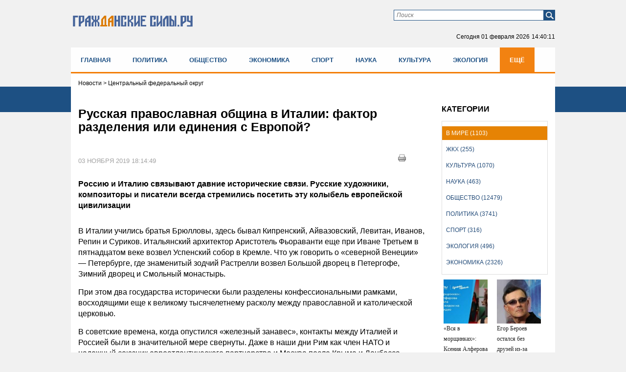

--- FILE ---
content_type: text/html; charset=UTF-8
request_url: https://gr-sily.ru/v-mire/russkaya-pravoslavnaya-obshina-v-italii-faktor-razdeleniya-ili-edineniya-s-evropoj-29027.html
body_size: 21058
content:
<!DOCTYPE HTML PUBLIC "-//W3C//DTD HTML 4.01//EN" "http://www.w3.org/TR/html4/strict.dtd">
<html xmlns="http://www.w3.org/1999/xhtml">
<head>
    <meta name="tpl" content="6">
 <link href="/theme/favicon.ico" rel="shortcut icon">
  <meta http-equiv="content-type" content="text/html; charset=utf-8" />
  <!-- !title! -->
<title>Русская православная община в Италии: фактор разделения или единения с Европой?</title><script src="/lib/min/g=js"></script>

<link rel="stylesheet" href="/lib/min/g=css" type="text/css" />
 <!-- !2! --><meta name="keywords" content="Италия, Россия, православие" />
<meta name="description" content="Россию и Италию связывают давние исторические связи. Русские художники, композиторы и писатели всегда стремились посетить эту колыбель европейской цивилизации" />

<!-- //!title! --> <!-- title -->
  <meta name='yandex-verification' content='6f22fef66b6c4611' /> <!-- ya.ru 9773ED649EB8C72E -->
  <link href="/bootsrap/css/bootstrap.css" rel="stylesheet">
  <link rel="stylesheet" href="/theme/style.css" type="text/css" media="screen, projection" />
    <script type="text/javascript" src="https://ajax.googleapis.com/ajax/libs/jquery/1/jquery.min.js"></script>
    <script type="text/javascript" src="/js/modernizr.custom.js"></script>
    <script type="text/javascript" src="https://code.jquery.com/jquery-migrate-1.0.0.js"></script>
    <script type="text/javascript" src="/theme/jquery.tinyscrollbar.min.js"></script>
    <script type="text/javascript" src="/theme/jcarousellite.js"></script>
    <script type="text/javascript" src="/js/jquery.printElement.js"></script>
    <script src="/bootsrap/js/bootstrap.min.js"></script>
<script type="text/javascript">
$(function(){
$("div#print_button").click(function(){
                $(".body_news").printElement();
                });
});
</script>

<meta name="viewport" content="width=device-width">
<script  type="text/javascript">
$(document).ready(function(){

        $('ul#nav').addClass("nav menu navbar-nav");

});
</script>



<meta property="og:image" content="https://gr-sily.ru/theme/upload/7a0f3ccf45b92a5d44ef23fb489929c4.jpg" /><meta property="og:title" content="Русская православная община в Италии: фактор разделения или единения с Европой?" /> <!-- for FB -->
<script >var __baseAdress="http://gr-sily.ru"</script></head>
<body>
<!-- poll -->
<div class="poll" style="display: none;">
    <div class="form" style="display: none;">
        <form action="" method="get">
            <div class="question"></div>
            <div class="poll_box">
                <ul>
                </ul>
                <input name="" type="button" class="submit_poll" value="Голосовать">
            </div>
            <div class="result_box"  style="display: none;">
                <ul>
                    <li>
                        <span>Всего</span>
                        <div class="result">0</div>
                    </li>
                </ul>
            </div>
        </form>
    </div>
    <div class="buttom" style="height: 200px;"><div class="arrow click"></div></div>
</div>
<script>
    var height_button = 0;

    $(document).ready(function() {

        $(window).resize(function(){
            height_button = 0;
        });

        $.post('/active/ajax.php?get_actual_interview=1',function(data){
            var answers = data.answers;
            var str_ans = '';
            switch(data.status){
                case 'error':
                    $('.poll').remove();
                    break;
                case 'interview':
                    $('.question').text(data.question);
                    for(var i in answers){
                        str_ans += '<li><input name="poll" type="radio" id="poll'+i+'" value="'+answers[i][0]+'"><label for="poll'+i+'">'+answers[i][1]+'</label></li>';
                    }
                    $('.result_box').hide();
                    $('.poll_box').show().find('ul').append(str_ans);
                    $('.submit_poll').attr('onclick','vote($(this),"'+data.id_question+'")');
                    break;
                case 'result':
                    $('.poll .form').hide("slow");
                    var result = data.result;
                    var count = 0;
                    $('.question').text(data.question);
                    for(var i in answers){
                        var res_count = 0;
                        if(result[answers[i][0]]){
                            res_count = result[answers[i][0]];
                            count = result[answers[i][0]]/result['count'];
                            count = (count*100).toFixed(0);
                        }else{
                            count = 0;
                        }
                        str_ans += '<li><span>'+answers[i][1]+'</span><div class="indicator" id="in_1"><p style="width:'+count+'%"></p></div><div class="result">'+count+'%('+res_count+')</div></li>';
                    }
                    $('.result').text(result['count']);
                    $('.poll_box').hide();
                    $('.result_box').show().find('ul').prepend(str_ans);
                    break;
            }


            $('.poll').show();
            he = $(".poll .form").height();

            if (he <= 200){var he1 = 200;}
            $(".poll .form").height(he1);
            $('.buttom').height(he1);

        },'json');


        $(".buttom").click(function(){
            $(".poll .form").toggle(0);
            $('.buttom div').toggleClass("click");
            if(height_button == 0){
                setTimeout(function () {
                    var he = $(".poll .form").height();
                    if (he <= 200){
                        var he1 = 200;
                    }

                    $('.buttom').height(he1);
                    $(".poll .form").height(he1);

                    height_button = he;
                }, 0);
            }
        });

    });

    function vote(el,id){
        var id_answer = $('input[name="poll"]:checked').val();
        var str_ans = '';
        if(id_answer){
            $.post('/active/ajax.php?vote_interview=1',{id_question:id,id_answer:id_answer},function(data){
                var answers = data.answers;
                var result = data.result;
                var count = 0;
                $('.question').text(data.question);
                for(var i in answers){
                    var res_count = 0;
                    if(result[answers[i][0]]){
                        res_count = result[answers[i][0]];
                        count = result[answers[i][0]]/result['count'];
                        count = (count*100).toFixed(0);
                    }else{
                        count = 0;
                    }
                    str_ans += '<li><span>'+answers[i][1]+'</span><div class="indicator" id="in_1"><p style="width:'+count+'%"></p></div><div class="result">'+count+'%('+res_count+')</div></li>';
                }
                $('.result').text(result['count']);
                $('.poll_box').hide();
                $('.result_box').show().find('ul').empty().append(str_ans);
            },'json');
        }else{
            alert('Ответь на вопрос')
        }
    }

    $(window).on("scroll", function() {
        if ($(window).scrollTop() > 5) $('.poll .form').hide();
    });
</script> <!-- poll -->
<div class="bg_nav new"></div>
<div id="wrapper">
  <div id="header" class="header_new">
     <div class="container">
<div class="row">
<div class="col-lg-4 col-md-4 col-sm-4 col-xs-12">
<a class="logo" href="/"><img src="/theme/гс2.svg" alt="logo"></a>
</div>

<div class="col-lg-8 col-md-8 col-sm-8 col-xs-12 pb35">
<div class="form_box">
    <div class="form_find_new">
      <form method="get" action="/archive_materials.html">
          <input name="request" type="text" id="searchtext" class="in_find" placeholder="Поиск">
          <input id="x" type="submit" value="" class="find_boot" />
      </form>
    </div>
<!--<div class="form">
  <div id="login_form_header" class="form_log">
	  <script>__baseAdress="//gr-sily.ru"</script>
      

<div id="authorization_wrapper">
    <div class="cms_auth">
        <ul id="entry_tabs">
            <li><a href="javascript:void(0);" class="active">Логин и пароль</a></li>
        </ul>
        <div id="entry_tabs_content" class="form_log">
            <script type="text/javascript">__baseAdress=""</script>
            <form class="authorization_form" method="post" action="/authorize.php">
                <div class="auth_row cms_auth_email"><label class="auth_label"></label><input class="log" name="email" type="text" value="E-mail" onfocus="if(this.value=='E-mail') this.value=''" onblur="if(this.value=='') this.value='E-mail'"></div>
                <div class="auth_row cms_auth_password"><label class="auth_label"></label><input class="pas" name="password" type="password" value="******" onfocus="if(this.value=='******') this.value=''" onblur="if(this.value=='') this.value='******'"></div>
                <div class="auth_row cms_remember_me"><label class="auth_label">Запомни меня</label><input name="remember_me" type="checkbox"></div>
                <div class="auth_row cms_submit"><input value="Войти" type="submit" class="log_boot"></div>
                <div class="auth_row cms_error_message"><label class="error_message"></label></div>
            </form>
            <div class="url_box_head">
            <a class="cms_reg_lnk" href="/registration.html">Зарегистрироваться</a>
            <a class="cms_repair_lnk_1" href="javascript:void(0);" onclick="repairWindow()">Восстановить пароль</a>
            </div>
        </div>
    </div>
</div>

  </div>
</div>--><!-- form_box -->
  <!--<a class="sitemap" href="/sitemap.html"></a>-->
  <p class="now">Сегодня <span></span><span class="time"></span></p>
  <script type="text/javascript">
   function countdown(){
       var mydate=new Date();
       var year=mydate.getYear();
       if (year < 1000) year+=1900;
       var month=mydate.getMonth();
       var day=mydate.getDate();
       var hour=mydate.getHours();
       var min=mydate.getMinutes();
       var sec=mydate.getSeconds();
       if (day<10)
          day="0"+day;
       if (hour<10)
          hour="0"+hour;
       if (min<10)
          min="0"+min;
       if (sec<10)
          sec="0"+sec;
       var montharray = new Array("января", "февраля", "марта", "апреля", "мая", "июня", "июля", "августа", "сентября", "октября", "ноября", "декабря");
       $('.now span').text(day+" "+montharray[month]+" "+year);
       $('.now .time').text(hour+":"+min+":"+sec);
       setTimeout('countdown()',1000);
   }
   countdown();
  </script>
</div>
</div>
<div class="clear"></div>


        <!--<div class="div-menu-flex">
			<ul class="menu-flex">
        		<li><a href="/index.html">Главная</a></li>
        		<li><a href="/politika/page/1">Политика</a></li>
        		<li><a href="/obshestvo/page/1">Общество</a></li>
        		<li><a href="/ekonomika/page/1">Экономика</a></li>
        		<li><a href="/sport/page/1">Спорт</a></li>
        		<li><a href="/nauka/page/1">Наука</a></li>
        		<li><a href="/kul-tura/page/1">Культура</a></li>
        		<li><a href="/ekologiya/page/1">Экология</a></li>
        		<li><a href="/zhkh/page/1">ЖКХ</a></li>
        		<li><a href="/v-mire/page/1">В мире</a></li>
        	</ul>
        </div>-->


<div class="clear"></div>
</div>
</div>
  </div><!-- #header-->

  <div class="flxmenu" id="flxmenu"><div class="container"><div class="row"><div class="div-menu-flex"><ul class="menu-flex"><li><a href="/index.html">Главная</a></li><li><a href="/politika/page/1">Политика</a></li><li><a href="/obshestvo/page/1">Общество</a></li><li><a href="/ekonomika/page/1">Экономика</a></li><li><a href="/sport/page/1">Спорт</a></li><li><a href="/nauka/page/1">Наука</a></li><li><a href="/kul-tura/page/1">Культура</a></li><li><a href="/ekologiya/page/1">Экология</a></li><li><a href="/zhkh/page/1">ЖКХ</a></li><li><a href="/v-mire/page/1">В мире</a></li></ul></div></div></div></div><!--dinamiс flex menu-->

  <div id="content" class="content_new">
              <div class="container">
              <div class="row">
                 <div class="category_box col-lg-12 col-md-12 col-sm-12 col-xs-12"><div class="category"><ul><li ><a href="/v-mire/page/1">В мире (1103)</a></li><li ><a href="/zhkh/page/1">ЖКХ (255)</a></li><li ><a href="/kul-tura/page/1">Культура (1070)</a></li><li ><a href="/nauka/page/1">Наука (463)</a></li><li ><a href="/obshestvo/page/1">Общество (12479)</a></li><li ><a href="/politika/page/1">Политика (3741)</a></li><li ><a href="/sport/page/1">Спорт (316)</a></li><li ><a href="/ekologiya/page/1">Экология (496)</a></li><li ><a href="/ekonomika/page/1">Экономика (2326)</a></li></ul></div></div><!-- categor main -->
                 <div class="col-lg-12 col-md-12 col-sm-12 col-xs-12"><div class="cont_cont"><script src="/js/jquery.printElement.js" type="text/javascript"></script>

<div class="col-lg-12 col-md-12 col-sm-12 col-xs-12 ">
    <div class="pad_0_15 breadcrumb"><span><span class='location current'>
Новости
</span>
</span> > <span>Центральный федеральный округ</span></div>
</div>
<div id="previous-news" style="display: none"></div>

<div class="news_cont active col-lg-9 col-md-9 col-sm-8 col-xs-12" data-next-news="/v-mire/sekretnyj-kosmicheskij-chelnok-ssha-x-37b-prizemlilsya-posle-780-dnej-na-orbite-29012.html">
    <div class="pad_0_15">
        <h3>Русская православная община в Италии: фактор разделения или единения с Европой?</h3>
        <div style="float:right; margin: 10px 30px 0px 0px;position: absolute;right: 25px;" id="print_button">
            <a href="javascript:void(0)">
                <img title="Печать" alt="Печать" src="/theme/print.png" ></a>
        </div>
        <div class="clear"></div>

        <div class="body_news">
            <div class="img_news">
                
                <span></span>
            </div>

            <div class="data_thesis">
                <p class="data">03 ноября 2019 18:14:49</p>
                <div class="see">4590</div>
            </div>

            <div class="clear"></div>

            <!--Видео реклама от яндекс - начало-->
            <div id="yandex_rtb_R-A-267161-7"></div>
            <!--Видео реклама от яндекс - конец-->

            <div class="data_thesis">
                <p>Россию и Италию связывают давние исторические связи. Русские художники, композиторы и писатели всегда стремились посетить эту колыбель европейской цивилизации</p>
            </div>

            <div class="clear"></div>

            <p>В Италии учились братья Брюлловы, здесь бывал Кипренский, Айвазовский, Левитан, Иванов, Репин и Суриков. Итальянский архитектор Аристотель Фьораванти еще при Иване Третьем в пятнадцатом веке возвел Успенский собор в Кремле. Что уж говорить о &laquo;северной Венеции&raquo; &mdash; Петербурге, где знаменитый зодчий Растрелли возвел Большой дворец в Петергофе, Зимний дворец и Смольный монастырь.</p>

<p>При этом два государства исторически были разделены конфессиональными рамками, восходящими еще к великому тысячелетнему расколу между православной и католической церковью.</p>

<p>В советские времена, когда опустился &laquo;железный занавес&raquo;, контакты между Италией и Россией были в значительной мере свернуты. Даже в наши дни Рим как член НАТО и надежный союзник евроатлантического партнерства и Москва после Крыма и Донбасса, оказавшаяся под санкциями, еще не в полной мере могут реализовать потенциал в отношениях, насчитывающих не одну сотню лет. Тем более ценны российско-итальянские контакты, продолжающие развиваться в сфере культуры и религии.</p>

<p>В итальянском городе Сериате (провинция Бергамо) недавно состоялась Международная конференция &laquo;Универсальность и индивидуальные истории. Призвание Церкви&raquo;.Традиционный ежегодный форум, в котором приняли участие исследователи и священнослужители из России и Италии, был организован фондом &laquo;Russia Cristiana&raquo; (&laquo;Христианская Россия&raquo; &ndash; Сериате, Италия) при участии правительства региона Ломбардия, католического прихода Сериате и культурного центра &laquo;Покровские ворота&raquo; (Москва).</p>

<p>На мероприятии было сказано немало слов о том, почему Россия и Запад до сих пор не могут прийти к взаимопониманию. Сотрудник фонда &laquo;Христианская Россия&raquo; Джованна Парравичини для иллюстрации сути проблемы обратилась к наследию русского философа и богослова &ndash; протоиерея Сергия Булгакова.</p>

<p>&laquo;Кризис России &ndash; именно кризис византийских начал, точнее, византийского православия, которое отделилось от всей Западной &ndash; христианской &ndash; Европы&raquo;, &mdash; писал Булгаков.</p>

<p>Ученая напомнила мысль о.Сергия о том, что живая церковность, имеет задачей любви засыпать пропасть между православным Востоком и католическим Западом, подготовить почву для воссоединения церквей. Доклад итальянской исследовательницы Кьяры Доммарко был посвящен миссии американского иезуита Эдмунда Уолша в советской России. Уолш возглавлял папскую комиссию помощи жертвам голода, случившегося в 1922 году в Поволжье и ряде других регионов России. Вплоть до распада СССР миссия Уолша оставалась единственным примером официальных контактов советской власти с Ватиканом.</p>

<p>В наши, непростые для российско-европейских взаимоотношений дни, особую ценность приобретает культурно-религиозный диалог. И положительные примеры этого имеются. Итальянский курорт Римини уже давно облюбовали туристы из России. Услышать здесь русскую речь далеко не редкость.</p>

<p>Корреспондент &laquo;Гражданских сил.ру&raquo; посетил недавно открывшуюся православную келью в этом итальянском городе. Вот что рассказал настоятель иерей Алексей (Чиж), представляющий Константинополький патриархат.</p>

<p>&laquo;Русская православная община в городе Римини возникла в 2016 году. Россияне, многие из которых живут здесь на постоянной основе, взяли в аренду небольшое помещение в центре города. Покровителем общины был избран святой Спиридон Тримифунтский. В русской православной Келье святителя Спиридона ежедневно совершается суточный круг богослужения. Кроме того при келье есть иконная мастерская, библиотека православной литературы и малая типография. Все это служит для ведения православной миссионерской деятельности на территории Италии. Приход насчитывает несколько десятков человек. Количество может варьироваться в зависимости от времени года, поскольку многие прихожане не проживают постоянно в Италии, но приезжают на временные работы&raquo;.</p>

<p>В православной келье автору вручили бумажную листовку, приглашающую поклониться мощам общего для католиков и православных святого &mdash; епископа Гауденция в латинском Темпио Малатестиано. Ведутся разговоры с муниципальными властями о допуске православных и в другие церкви города. Несмотря на очевидные успехи, картина отношений между православной общиной и городскими властями, католической курией пока еще только на пути к гармонии.</p>

<p>&laquo;Храмы, которые иногда предоставляют католики для пользования православным, либо полуразрушены и в них невозможно находиться, либо настолько удалены, что недоступны для большинства прихожан, перемещающихся пешком или на велосипедах. С другой стороны, получение этих сомнительных выгод предполагает участие в экуменистическом движении, которое с каждым годом все более выходит за рамки обычного диалога и переходит в храмы, где совершаются общие богослужения. По этим причинам русская православная община города Римини предпочла иметь максимально возможную автономию, содержа на своем иждивении хоть и небольшое, но свое и всем территориально доступное помещение&raquo;, &mdash; сказал &laquo;Гражданским силам.ру&raquo; о.Алексей.</p>

<p>Как видно, не все православные пока готовы налаживать прямой межцерковный диалог, опасаясь впасть в &laquo;ересь экуменизма&raquo;. С другой стороны, трудно назвать иначе, как зазнайством, попытки противопоставить православие римской католической церкви, тем более, что обе конфессии имеют своим источником Христа.</p>

<p>Порой возникают у православных в Римини и проблемы, связанные с политикой итальянских властей, предполагающей отказ от пропаганды религиозной символики.</p>

<p>&laquo;Первые годы местные власти не выражали большого интереса к русской православной общине, а местное население с интересом и радостью знакомились с православными традициями, которые впервые стали для них столь близки. Конечно, нельзя сказать, что не возникает и искушений, которые всегда сопровождают всякое благое дело. Так, в праздник Воздвижения Честного и Животворящего Креста 27 сентября 2018 года нами был воздвигнут Крест и помещен над входом в Келью. После этого возникли некоторые недоумения со стороны местных жителей, исповедующих католицизм, которые, по известным только им причинам, были против Знамения Христова. Для нас это стало неожиданно и удивительно фактом, тогда как даже мусульмане, наполняющие центр города Римини, проживающие и работающие тут, были спокойны в связи с его появлением. Справедливости ради нужно заметить, что людей, обрадовавшихся появлению креста на их улицах, было намного больше. И все же эти факты говорят о том, что, увы, религиозное обмирщение, поглотившее северные страны Европы, понемногу поглощает и Италию. Такие пагубные плоды, на наш взгляд, в сознании европейского христианина рождает модная парадигма религиозной толерантности&raquo;, &mdash; отметил о.Алексей.</p>
<em>Сергей Путилов</em>

            <!-- Yandex.RTB R-A-267161-2 -->
            <div style="max-width:100%; overflow: hidden;"><div id="yandex_rtb_R-A-267161-2"></div></div>
            <script type="text/javascript">
                (function(w, d, n, s, t) {
                    w[n] = w[n] || [];
                    w[n].push(function() {
                        Ya.Context.AdvManager.render({
                            blockId: "R-A-267161-2",
                            renderTo: "yandex_rtb_R-A-267161-2",
                            async: true
                        });
                    });
                    t = d.getElementsByTagName("script")[0];
                    s = d.createElement("script");
                    s.type = "text/javascript";
                    s.src = "//an.yandex.ru/system/context.js";
                    s.async = true;
                    t.parentNode.insertBefore(s, t);
                })(this, this.document, "yandexContextAsyncCallbacks");
            </script>

            <!-- Yandex.RTB R-A-267161-3 -->
            <div style="max-width:100%; overflow: hidden;"><div id="yandex_rtb_R-A-267161-3"></div></div>
            <script type="text/javascript">
                (function(w, d, n, s, t) {
                    w[n] = w[n] || [];
                    w[n].push(function() {
                        Ya.Context.AdvManager.render({
                            blockId: "R-A-267161-3",
                            renderTo: "yandex_rtb_R-A-267161-3",
                            async: true
                        });
                    });
                    t = d.getElementsByTagName("script")[0];
                    s = d.createElement("script");
                    s.type = "text/javascript";
                    s.src = "//an.yandex.ru/system/context.js";
                    s.async = true;
                    t.parentNode.insertBefore(s, t);
                })(this, this.document, "yandexContextAsyncCallbacks");
            </script>


            

            <div class="text_box_trans">
<script>
    var last_id = '0';
    var count = 10;
    if('active' == '')
        setInterval(checkUpdate,30000);

    function checkUpdate(){
        if(count == 0){
            window.location.href = window.location.href;
        }else{
            $.post('/active/ajax.php?get_online=1',{id:'29027',last_id:last_id},function(data){
                if(data){
                    last_id = data.last_id;
                    $('.text_trans').empty().append(data.text);
                    count--;
                }
            },'json')
        }
    }
</script>

<ul class="text_trans clear">
    
</ul>
</div>

            <div class="br1"></div>

            <div class="tegi">Теги: Италия, Россия, православие</div>

            <div style="float:right; margin: 10px 30px 0px 0px;position: absolute;right: 25px;" id="print_button">
                <a href="javascript:void(0)">
                    <img title="Печать" alt="Печать" src="/theme/print.png" ></a>
            </div>

            <div class="clear soc_vid">
                <noindex>
                    <script type="text/javascript">(function(w,doc) {
                    if (!w.__utlWdgt ) {
                        w.__utlWdgt = true;
                        var d = doc, s = d.createElement('script'), g = 'getElementsByTagName';
                        s.type = 'text/javascript'; s.charset='UTF-8'; s.async = true;
                        s.src = ('https:' == w.location.protocol ? 'https' : 'http')  + '://w.uptolike.com/widgets/v1/uptolike.js';
                        var h=d[g]('body')[0];
                        h.appendChild(s);
                    }})(window,document);
                    </script>
                    <div data-mobile-view="false" data-share-size="30" data-like-text-enable="false" data-background-alpha="0.0" data-pid="2010582" data-mode="share" data-background-color="#ffffff" data-share-shape="round-rectangle" data-share-counter-size="12" data-icon-color="#ffffff" data-mobile-sn-ids="vk.tw.ok.wh.tm.vb." data-text-color="#000000" data-buttons-color="#FFFFFF" data-counter-background-color="#ffffff" data-share-counter-type="disable" data-orientation="horizontal" data-following-enable="false" data-sn-ids="vk.tw.ok." data-preview-mobile="false" data-selection-enable="false" data-exclude-show-more="true" data-share-style="1" data-counter-background-alpha="1.0" data-top-button="false" class="uptolike-buttons" ></div>
                </noindex>
            </div>
			
			<div class="telega_box">
				<a title="Подпишитесь на наш канал" href="https://t.me/civilianforces" target="_blank">
					<svg width="212" height="64" viewBox="0 0 212 64" fill="none" xmlns="http://www.w3.org/2000/svg">
	<g filter="url(#filter0_dd)">
	<rect x="6" y="6" width="200" height="50" rx="25" fill="#FBFEFF"/>
	<rect x="6.5" y="6.5" width="199" height="49" rx="24.5" stroke="url(#paint0_linear)"/>
	</g>
	<path d="M71.2812 29H68.9297V19.5234H64.375V29H62.0312V17.625H71.2812V29ZM74.4438 24.6953C74.4438 23.8568 74.6052 23.1094 74.9281 22.4531C75.251 21.7969 75.7146 21.2891 76.3188 20.9297C76.9281 20.5703 77.6339 20.3906 78.4359 20.3906C79.5766 20.3906 80.5063 20.7396 81.225 21.4375C81.949 22.1354 82.3526 23.0833 82.4359 24.2812L82.4516 24.8594C82.4516 26.1562 82.0896 27.1979 81.3656 27.9844C80.6417 28.7656 79.6703 29.1562 78.4516 29.1562C77.2328 29.1562 76.2589 28.7656 75.5297 27.9844C74.8057 27.2031 74.4438 26.1406 74.4438 24.7969V24.6953ZM76.7016 24.8594C76.7016 25.6615 76.8526 26.276 77.1547 26.7031C77.4568 27.125 77.8891 27.3359 78.4516 27.3359C78.9984 27.3359 79.4255 27.1276 79.7328 26.7109C80.0401 26.2891 80.1938 25.6172 80.1938 24.6953C80.1938 23.9089 80.0401 23.2995 79.7328 22.8672C79.4255 22.4349 78.9932 22.2188 78.4359 22.2188C77.8839 22.2188 77.4568 22.4349 77.1547 22.8672C76.8526 23.2943 76.7016 23.9583 76.7016 24.8594ZM84.9969 27.1797C85.5073 26.638 85.8536 26.1016 86.0359 25.5703C86.2182 25.0391 86.3198 24.2865 86.3406 23.3125L86.4031 20.5469H92.6219V27.1797H93.8406V31.5391H91.5828V29H86.575V31.5391H84.2703V27.1797H84.9969ZM87.6609 27.1797H90.3719V22.4141H88.6141L88.5984 23.4297C88.5516 24.9818 88.2391 26.2318 87.6609 27.1797ZM103.8 29H101.534V22.375H98.7062V29H96.4484V20.5469H103.8V29ZM112.22 20.5469H114.478V29H112.22V23.7812L109.392 29H107.127V20.5469H109.392V25.7578L112.22 20.5469ZM120.062 20.5469V27.1797H122.383V20.5469H124.648V27.1797H126.969V20.5469H129.227V29H117.805V20.5469H120.062ZM137.733 20.5469H139.991V29H137.733V23.7812L134.905 29H132.639V20.5469H134.905V25.7578L137.733 20.5469ZM150.333 22.3594H147.622V29H145.356V22.3594H142.692V20.5469H150.333V22.3594ZM156.464 29.1562C155.224 29.1562 154.214 28.776 153.433 28.0156C152.657 27.2552 152.269 26.2422 152.269 24.9766V24.7578C152.269 23.9089 152.433 23.151 152.761 22.4844C153.089 21.8125 153.553 21.2969 154.152 20.9375C154.756 20.5729 155.443 20.3906 156.214 20.3906C157.37 20.3906 158.279 20.7552 158.941 21.4844C159.607 22.2135 159.941 23.2474 159.941 24.5859V25.5078H154.558C154.631 26.0599 154.849 26.5026 155.214 26.8359C155.584 27.1693 156.05 27.3359 156.613 27.3359C157.482 27.3359 158.162 27.0208 158.652 26.3906L159.761 27.6328C159.422 28.112 158.964 28.487 158.386 28.7578C157.808 29.0234 157.167 29.1562 156.464 29.1562ZM156.206 22.2188C155.758 22.2188 155.394 22.3698 155.113 22.6719C154.836 22.974 154.659 23.4062 154.581 23.9688H157.722V23.7891C157.711 23.2891 157.576 22.9036 157.316 22.6328C157.055 22.3568 156.685 22.2188 156.206 22.2188ZM166.345 27.3359C166.762 27.3359 167.101 27.2214 167.361 26.9922C167.621 26.763 167.757 26.4583 167.767 26.0781H169.884C169.879 26.651 169.723 27.1771 169.416 27.6562C169.108 28.1302 168.686 28.5 168.15 28.7656C167.619 29.026 167.03 29.1562 166.384 29.1562C165.176 29.1562 164.223 28.7734 163.525 28.0078C162.827 27.237 162.478 26.1745 162.478 24.8203V24.6719C162.478 23.3698 162.824 22.3307 163.517 21.5547C164.21 20.7786 165.16 20.3906 166.369 20.3906C167.426 20.3906 168.272 20.6927 168.908 21.2969C169.548 21.8958 169.874 22.6953 169.884 23.6953H167.767C167.757 23.2578 167.621 22.9036 167.361 22.6328C167.101 22.3568 166.757 22.2188 166.33 22.2188C165.804 22.2188 165.405 22.4115 165.134 22.7969C164.869 23.1771 164.736 23.7969 164.736 24.6562V24.8906C164.736 25.7604 164.869 26.3854 165.134 26.7656C165.4 27.1458 165.804 27.3359 166.345 27.3359ZM175.188 23.0234H176.805C177.534 23.0234 178.174 23.1458 178.727 23.3906C179.279 23.6354 179.701 23.987 179.992 24.4453C180.289 24.8984 180.438 25.4271 180.438 26.0312C180.438 26.9219 180.107 27.6406 179.445 28.1875C178.789 28.7292 177.893 29 176.758 29H172.922V20.5469H175.188V23.0234ZM175.188 24.8359V27.1953H176.789C177.237 27.1953 177.581 27.0911 177.82 26.8828C178.06 26.6745 178.18 26.3906 178.18 26.0312C178.18 25.6667 178.062 25.3776 177.828 25.1641C177.594 24.9453 177.247 24.8359 176.789 24.8359H175.188ZM69 45H67.5547V41.3906H63.6719V45H62.2188V36.5469H63.6719V40.2109H67.5547V36.5469H69V45ZM78.1469 45C78.0635 44.8333 77.9958 44.5365 77.9438 44.1094C77.2719 44.8073 76.4698 45.1562 75.5375 45.1562C74.7042 45.1562 74.0193 44.9219 73.4828 44.4531C72.9516 43.9792 72.6859 43.3802 72.6859 42.6562C72.6859 41.776 73.0193 41.0938 73.6859 40.6094C74.3578 40.1198 75.3005 39.875 76.5141 39.875H77.9203V39.2109C77.9203 38.7057 77.7693 38.3047 77.4672 38.0078C77.1651 37.7057 76.7198 37.5547 76.1313 37.5547C75.6156 37.5547 75.1833 37.6849 74.8344 37.9453C74.4854 38.2057 74.3109 38.5208 74.3109 38.8906H72.8578C72.8578 38.4688 73.0063 38.0625 73.3031 37.6719C73.6052 37.276 74.0115 36.9635 74.5219 36.7344C75.0375 36.5052 75.6026 36.3906 76.2172 36.3906C77.1911 36.3906 77.9542 36.6354 78.5063 37.125C79.0583 37.6094 79.3448 38.2786 79.3656 39.1328V43.0234C79.3656 43.7995 79.4646 44.4167 79.6625 44.875V45H78.1469ZM75.7484 43.8984C76.2016 43.8984 76.6313 43.7812 77.0375 43.5469C77.4438 43.3125 77.738 43.0078 77.9203 42.6328V40.8984H76.7875C75.0167 40.8984 74.1313 41.4167 74.1313 42.4531C74.1313 42.9062 74.2823 43.2604 74.5844 43.5156C74.8865 43.7708 75.2745 43.8984 75.7484 43.8984ZM95.7062 45H94.2609V41.3906H90.3781V45H88.925V36.5469H90.3781V40.2109H94.2609V36.5469H95.7062V45ZM104.853 45C104.77 44.8333 104.702 44.5365 104.65 44.1094C103.978 44.8073 103.176 45.1562 102.244 45.1562C101.41 45.1562 100.726 44.9219 100.189 44.4531C99.6578 43.9792 99.3922 43.3802 99.3922 42.6562C99.3922 41.776 99.7255 41.0938 100.392 40.6094C101.064 40.1198 102.007 39.875 103.22 39.875H104.627V39.2109C104.627 38.7057 104.476 38.3047 104.173 38.0078C103.871 37.7057 103.426 37.5547 102.838 37.5547C102.322 37.5547 101.89 37.6849 101.541 37.9453C101.192 38.2057 101.017 38.5208 101.017 38.8906H99.5641C99.5641 38.4688 99.7125 38.0625 100.009 37.6719C100.311 37.276 100.718 36.9635 101.228 36.7344C101.744 36.5052 102.309 36.3906 102.923 36.3906C103.897 36.3906 104.66 36.6354 105.213 37.125C105.765 37.6094 106.051 38.2786 106.072 39.1328V43.0234C106.072 43.7995 106.171 44.4167 106.369 44.875V45H104.853ZM102.455 43.8984C102.908 43.8984 103.338 43.7812 103.744 43.5469C104.15 43.3125 104.444 43.0078 104.627 42.6328V40.8984H103.494C101.723 40.8984 100.838 41.4167 100.838 42.4531C100.838 42.9062 100.989 43.2604 101.291 43.5156C101.593 43.7708 101.981 43.8984 102.455 43.8984ZM111.516 36.5469V43.8203H114.609V36.5469H116.055V43.8203H119.141V36.5469H120.594V45H110.062V36.5469H111.516ZM132.677 41.3984H131.622V45H130.169V36.5469H131.622V40.125H132.567L135.411 36.5469H137.161L133.817 40.6094L137.442 45H135.606L132.677 41.3984ZM145.503 45C145.42 44.8333 145.352 44.5365 145.3 44.1094C144.628 44.8073 143.826 45.1562 142.894 45.1562C142.06 45.1562 141.376 44.9219 140.839 44.4531C140.308 43.9792 140.042 43.3802 140.042 42.6562C140.042 41.776 140.376 41.0938 141.042 40.6094C141.714 40.1198 142.657 39.875 143.87 39.875H145.277V39.2109C145.277 38.7057 145.126 38.3047 144.823 38.0078C144.521 37.7057 144.076 37.5547 143.488 37.5547C142.972 37.5547 142.54 37.6849 142.191 37.9453C141.842 38.2057 141.667 38.5208 141.667 38.8906H140.214C140.214 38.4688 140.363 38.0625 140.659 37.6719C140.961 37.276 141.368 36.9635 141.878 36.7344C142.394 36.5052 142.959 36.3906 143.573 36.3906C144.547 36.3906 145.31 36.6354 145.863 37.125C146.415 37.6094 146.701 38.2786 146.722 39.1328V43.0234C146.722 43.7995 146.821 44.4167 147.019 44.875V45H145.503ZM143.105 43.8984C143.558 43.8984 143.988 43.7812 144.394 43.5469C144.8 43.3125 145.094 43.0078 145.277 42.6328V40.8984H144.144C142.373 40.8984 141.488 41.4167 141.488 42.4531C141.488 42.9062 141.639 43.2604 141.941 43.5156C142.243 43.7708 142.631 43.8984 143.105 43.8984ZM157.494 45H156.048V41.3906H152.166V45H150.713V36.5469H152.166V40.2109H156.048V36.5469H157.494V45ZM166.641 45C166.557 44.8333 166.49 44.5365 166.438 44.1094C165.766 44.8073 164.964 45.1562 164.031 45.1562C163.198 45.1562 162.513 44.9219 161.977 44.4531C161.445 43.9792 161.18 43.3802 161.18 42.6562C161.18 41.776 161.513 41.0938 162.18 40.6094C162.852 40.1198 163.794 39.875 165.008 39.875H166.414V39.2109C166.414 38.7057 166.263 38.3047 165.961 38.0078C165.659 37.7057 165.214 37.5547 164.625 37.5547C164.109 37.5547 163.677 37.6849 163.328 37.9453C162.979 38.2057 162.805 38.5208 162.805 38.8906H161.352C161.352 38.4688 161.5 38.0625 161.797 37.6719C162.099 37.276 162.505 36.9635 163.016 36.7344C163.531 36.5052 164.096 36.3906 164.711 36.3906C165.685 36.3906 166.448 36.6354 167 37.125C167.552 37.6094 167.839 38.2786 167.859 39.1328V43.0234C167.859 43.7995 167.958 44.4167 168.156 44.875V45H166.641ZM164.242 43.8984C164.695 43.8984 165.125 43.7812 165.531 43.5469C165.938 43.3125 166.232 43.0078 166.414 42.6328V40.8984H165.281C163.51 40.8984 162.625 41.4167 162.625 42.4531C162.625 42.9062 162.776 43.2604 163.078 43.5156C163.38 43.7708 163.768 43.8984 164.242 43.8984ZM178.655 36.5469V45H177.202V37.7422H174.327L174.155 40.9062C174.061 42.3594 173.816 43.3984 173.42 44.0234C173.03 44.6484 172.407 44.974 171.553 45H170.975V43.7266L171.389 43.6953C171.858 43.6432 172.194 43.3724 172.397 42.8828C172.6 42.3932 172.73 41.487 172.787 40.1641L172.944 36.5469H178.655Z" fill="#A5A5A5"/>
	<g clip-path="url(#clip0)">
	<path d="M31.0106 55.0212C44.2713 55.0212 55.0212 44.2713 55.0212 31.0106C55.0212 17.7499 44.2713 7 31.0106 7C17.7499 7 7 17.7499 7 31.0106C7 44.2713 17.7499 55.0212 31.0106 55.0212Z" fill="#66ACDD"/>
	<path d="M21.9828 34.1683L24.5471 42.0306C24.7378 42.5816 25.4159 42.7935 25.861 42.4121L33.5325 36.0756C33.5325 36.0756 25.3735 32.8968 25.3735 33.0664C25.3947 33.2571 21.9828 34.1683 21.9828 34.1683Z" fill="#B5D1DB"/>
	<path d="M42.2424 19.0583C37.2199 21.0504 21.0503 27.6623 14.9258 30.1842C14.1205 30.5232 14.1629 31.6676 14.9894 31.9431L21.9828 34.1683L24.547 42.0093C24.653 42.3272 24.9073 42.5179 25.204 42.5815C25.4371 42.6239 25.7973 36.2451 25.7973 36.2451C25.7973 36.2451 33.151 41.6915 36.6265 44.2769C37.4954 44.9126 38.7033 44.4252 38.9152 43.3868C39.9536 38.0252 42.5603 24.653 43.4291 20.0756C43.5563 19.3762 42.8781 18.804 42.2424 19.0583Z" fill="white"/>
	<path d="M25.204 42.5816C25.4371 42.624 25.7973 36.2452 25.7973 36.2452L37.8768 24.9074C37.9616 24.8226 37.8556 24.6955 37.7708 24.7591L22.004 34.1895L24.5682 42.0306C24.653 42.3273 24.9073 42.518 25.204 42.5816Z" fill="#D6E2EA"/>
	<path opacity="0.5" d="M31.0106 55.0212C44.2713 55.0212 55.0212 44.2713 55.0212 31.0106C55.0212 17.7499 44.2713 7 31.0106 7C17.7499 7 7 17.7499 7 31.0106C7 44.2713 17.7499 55.0212 31.0106 55.0212Z" fill="url(#paint1_linear)"/>
	</g>
	<defs>
	<filter id="filter0_dd" x="0" y="0" width="212" height="64" filterUnits="userSpaceOnUse" color-interpolation-filters="sRGB">
	<feFlood flood-opacity="0" result="BackgroundImageFix"/>
	<feColorMatrix in="SourceAlpha" type="matrix" values="0 0 0 0 0 0 0 0 0 0 0 0 0 0 0 0 0 0 127 0"/>
	<feOffset dy="2"/>
	<feGaussianBlur stdDeviation="3"/>
	<feColorMatrix type="matrix" values="0 0 0 0 0 0 0 0 0 0 0 0 0 0 0 0 0 0 0.1 0"/>
	<feBlend mode="normal" in2="BackgroundImageFix" result="effect1_dropShadow"/>
	<feColorMatrix in="SourceAlpha" type="matrix" values="0 0 0 0 0 0 0 0 0 0 0 0 0 0 0 0 0 0 127 0"/>
	<feOffset dy="-2"/>
	<feGaussianBlur stdDeviation="2"/>
	<feColorMatrix type="matrix" values="0 0 0 0 0.991667 0 0 0 0 0.997734 0 0 0 0 1 0 0 0 0.1 0"/>
	<feBlend mode="normal" in2="effect1_dropShadow" result="effect2_dropShadow"/>
	<feBlend mode="normal" in="SourceGraphic" in2="effect2_dropShadow" result="shape"/>
	</filter>
	<linearGradient id="paint0_linear" x1="106" y1="6" x2="106" y2="56" gradientUnits="userSpaceOnUse">
	<stop stop-color="#AFD4ED"/>
	<stop offset="1" stop-color="#6BAFDE"/>
	</linearGradient>
	<linearGradient id="paint1_linear" x1="31.0025" y1="7" x2="31.0025" y2="55.005" gradientUnits="userSpaceOnUse">
	<stop stop-color="white"/>
	<stop offset="0.2606" stop-color="white" stop-opacity="0.7394"/>
	<stop offset="1" stop-color="white" stop-opacity="0"/>
	</linearGradient>
	<clipPath id="clip0">
	<rect width="48" height="48" fill="white" transform="translate(7 7)"/>
	</clipPath>
	</defs>
	</svg>
				</a>
			</div>
            <script async src="https://yastatic.net/pcode-native/loaders/loader.js"></script>
            <script>
                (yaads = window.yaads || []).push({
                    id: "267161-5",
                    render: "#id-267161-5"
                });
            </script>
            <div id="id-267161-5"></div>
        </div>

        <div class="clear"></div>

    </div>
</div>

<div id="next-news" style="display: none"></div>

<div class="sb_left col-lg-3 col-md-3 col-sm-4 col-xs-12">
    <div class="pad_0_15">
        <h2>Категории</h2>
        <div class="news_category">
            <ul>
                <li class="active"><a href="/v-mire/page/1">В мире (1103)</a></li><li ><a href="/zhkh/page/1">ЖКХ (255)</a></li><li ><a href="/kul-tura/page/1">Культура (1070)</a></li><li ><a href="/nauka/page/1">Наука (463)</a></li><li ><a href="/obshestvo/page/1">Общество (12479)</a></li><li ><a href="/politika/page/1">Политика (3741)</a></li><li ><a href="/sport/page/1">Спорт (316)</a></li><li ><a href="/ekologiya/page/1">Экология (496)</a></li><li ><a href="/ekonomika/page/1">Экономика (2326)</a></li>
            </ul>
        </div>
        <div class="mediametrics_box"><script src='//mediametrics.ru/partner/inject/inject.js' type='text/javascript' id='MediaMetricsInject' data-adaptive='true' data-img='true' data-imgsize='90' data-type='img' data-bgcolor='FFFFFF' data-bordercolor='000000' data-linkscolor='232323' data-transparent='true' data-rows='6' data-inline='' data-font='big' data-fontfamily='tahoma' data-border='' data-borderwidth='0' data-alignment='horizontal' data-country='ru' data-site='mmet/gr-sily_ru'> </script></div>
        <!--<h2>Соцсети</h2>
        <div id="wrap_t" class="t_1">
            <span class="t_1">Вконтакте</span>
            <span class="t_2">Facebook</span>
            <span class="t_3">Twitter</span>

            <div class="t_1">
                <script type="text/javascript" src="//vk.com/js/api/openapi.js?116"></script>
                <div id="vk_groups"></div>
                <script type="text/javascript">
                    VK.Widgets.Group("vk_groups", {mode: 0, width: "200", height: "400", color1: 'FFFFFF', color2: '2B587A', color3: '5B7FA6'}, 49744699);
                </script>
            </div>
            <div class="t_2">
                <div id="fb-root"></div>
                <script>(function(d, s, id) {
                    var js, fjs = d.getElementsByTagName(s)[0];
                    if (d.getElementById(id)) return;
                    js = d.createElement(s); js.id = id;
                    js.src = "//connect.facebook.net/ru_RU/sdk.js#xfbml=1&version=v2.0";
                    fjs.parentNode.insertBefore(js, fjs);
                }(document, 'script', 'facebook-jssdk'));</script>
                <div class="fb-like-box" data-href="https://www.facebook.com/pages/%D0%93%D1%80%D0%B0%D0%B6%D0%B4%D0%B0%D0%BD%D1%81%D0%BA%D0%B8%D0%B5-%D1%81%D0%B8%D0%BB%D1%8B%D1%80%D1%83/193212710866827" data-width="200" data-height="400" data-colorscheme="light" data-show-faces="true" data-header="false" data-stream="false" data-show-border="false"></div>
            </div>
            <div class="t_3">
                <div class="social_widgets_content_tab social_widgets_twitter ready" data-page="socialwidget_twitter" style="display: block;">
                    <a href="https://twitter.com/gr_sily" class="twitter-follow-button" data-show-count="false" data-lang="ru" data-size="large">Читать @gr_sily</a>
                </div>
            </div>
        </div>​
        <script  type="text/javascript">
            jQuery(document).ready(function(){
                jQuery('#wrap_t span').click(function(){
                    if (jQuery(this).attr('class') != jQuery('#wrap_t').attr('class'))
                    {
                        jQuery('#wrap_t').attr('class',jQuery(this).attr('class'));
                    }
                })
            });
        </script>-->
        <div class="banka_xam col-lg-12 col-md-12 col-sm-12 col-xs-12">
            <div class="pad_0_15">
                <div class="banka_box banka_2">
                    
                </div>
            </div>
        </div>
    </div>
</div>
<div class="col-lg-12 col-md-12 col-sm-12 col-xs-12"><div class="pad_0_15"><div class="br"></div></div></div>
<div class="banka_xam col-lg-12 col-md-12 col-sm-12 col-xs-12">
    <div class="pad_0_15">
        <div class="banka_box banka_3">
            
        </div>
    </div>
</div>
<div class="col-lg-12 col-md-12 col-sm-12 col-xs-12"><div class="pad_0_15"><div class="br"></div></div></div>

<div class="col-lg-12 col-md-12 col-sm-12 col-xs-12">
    <div class="pad_0_15">
        <!--<h2>Комментарии</h2>
        <div id="comments">
            
            
            <p>Авторизируйтесь, для того чтобы иметь возможность оставить комментарий.</p>
            <div class="form">
                <div id="entry_tabs_content" class="form_log">
                    <form class="authorization_form" method="post" action="/authorize.php">
                        <div class="auth_row cms_auth_email"><label class="auth_label"></label><input class="log" name="email" type="text" value="E-mail" onfocus="if(this.value=='E-mail') this.value=''" onblur="if(this.value=='') this.value='E-mail'"></div>
                        <div class="auth_row cms_auth_password"><label class="auth_label"></label><input class="pas" name="password" type="password" value="******" onfocus="if(this.value=='******') this.value=''" onblur="if(this.value=='') this.value='******'"></div>
                        <div class="auth_row cms_remember_me"><label class="auth_label"><hc id="hc_select_index5" class="hc_select_index"></hc>Запомни меня</label><input name="remember_me" type="checkbox"></div>
                        <div class="auth_row cms_submit"><input value="Войти >>" type="submit" class="log_boot"></div>
                        <div class="auth_row cms_error_message"><label class="error_message"></label></div>
                    </form>
                </div>
            </div>
            <p>Для <a href="/registration.html">регистрации</a>.</p>
            
            <div class="feed_comm">
                
            </div>
        </div>-->
        <!--div>
            <h2>Оставить комментарии через социальные сети</h2>
            <div id="hypercomments_widget"></div>
            <script type="text/javascript">
                _hcwp = window._hcwp || [];
                _hcwp.push({widget:"Stream", widget_id: 26874});
                (function() {
                    if("HC_LOAD_INIT" in window)return;
                    HC_LOAD_INIT = true;
                    var lang = (navigator.language || navigator.systemLanguage || navigator.userLanguage || "en").substr(0, 2).toLowerCase();
                    var hcc = document.createElement("script"); hcc.type = "text/javascript"; hcc.async = true;
                    hcc.src = ("https:" == document.location.protocol ? "https" : "http")+"://w.hypercomments.com/widget/hc/26874/"+lang+"/widget.js";
                    var s = document.getElementsByTagName("script")[0];
                    s.parentNode.insertBefore(hcc, s.nextSibling);
                })();
            </script>
        </div-->
        <!--<div class="br"></div>-->
        <!--
        <h2>Предыдущие новости</h2>
                <div class="bg_br fi perelink">
                <ul><li><span>03-11-2019</span><a href="/obshestvo/svinovody-orenburzh-ya-prosyat-zashity-ot-silovikov-u-federal-nyh-vlastej-29026.html">
                    Свиноводы Оренбуржья просят защиты от силовиков у федеральных властей  </a></li><li><span>02-11-2019</span><a href="/obshestvo/rossiyanina-sudyat-v-germanii-za-kontrabandu-v-rf-tehnologij-voennogo-naznacheniya-29025.html">
                    Россиянина судят в Германии за контрабанду в РФ технологий военного назначения</a></li></div></ul>
        <h2>Следующие новости</h2>
                <div class="bg_br fi perelink">
                <ul><li><span>04-11-2019</span><a href="/obshestvo/tegeran-zapustil-tri-desyatka-novyh-centrifug-dlya-obogasheniya-urana-29028.html">
                    Тегеран запустил три десятка новых центрифуг для обогащения урана</a></li><li><span>05-11-2019</span><a href="/obshestvo/vyjti-iz-smertnoj-teni-v-podmoskov-e-nachalsya-process-obeleniya-sfery-ritual-nyh-uslug-29029.html">
                    Выйти из смертной тени: в Подмосковье начался процесс «обеления» сферы ритуальных услуг</a></li></div></ul>-->

        <h2>Материалы по теме</h2>
        <div id="related_materials" class="fi perelink">
            <ul>
                <li><span>06-09-2013</span><a href="/news.html?id=5228">
                Россия поможет Сирии в войне с Западом</a></li><li><span>05-09-2013</span><a href="/news.html?id=5155">
                Россия и Япония согласовали принцип мирных переговоров</a></li><li><span>02-09-2013</span><a href="/news.html?id=5007">
                Россия предоставила убежище принявшему христианство иракцу</a></li><li><span>02-09-2013</span><a href="/news.html?id=4980">
                Рособрнадзор планирует усилить контроль за проведением ЕГЭ</a></li>
            </ul>
        </div>
        <div class="br"></div>

        <h2>Самое читаемое</h2>
        <div class="fi perelink">
            <ul>
                <li><span>26-01-2026</span><a href="/ekonomika/nazvan-indikator-rost-mirovyh-cen-na-zoloto-32397.html">
                Назван индикатор роста мировых цен на золото</a></li><li><span>28-01-2026</span><a href="/obshestvo/professor-shimanovskij-rasskazal-kak-povysit-kachestvo-medicinskogo-obsluzhivaniya-32399.html">
                Профессор Шимановский рассказал, как повысить качество медицинского обслуживания</a></li><li><span>29-01-2026</span><a href="/politika/o-chem-mogli-govorit-prezidenty-rossii-i-oae-za-zakrytymi-dveryami-32400.html">
                О чем могли говорить президенты России и ОАЭ за закрытыми дверями</a></li>
            </ul>
        </div>

    </div>
</div>

<script>
    var id = 29027;

    function openForm(el,id){
        el.hide();
        var form = $('.commentForm').html();
        var new_form = el.parent().parent().find('.form');
        new_form.empty();
        new_form.append('<div class="commentForm">'+form+'<input type="hidden" value="'+id+'" id="parent_id"></div>');
        new_form.find('.pull-right').append('<input type="button" value="Отмена" onclick="cancelForm($(this))" class="btn" />');
    }

    function cancelForm(el){
        el.parent().parent().parent().prev().prev().find('input').show();
        el.parent().parent().remove();
    }

    function submitComm(el){
        var form = el.parent().parent();
        var parent_id = form.find('#parent_id').val();
        if(!parent_id)
            parent_id = 0;
        var user_id = form.find('#user_id').val();
        var mess = form.find('.comment_body textarea').val();
        $.post('/active/ajax.php?add_message=1',{news_id:id, parent_id:parent_id, message:mess, user_id:user_id},
            function(data){
                if(data.status == 'OK'){
                    window.location.reload();
                }
                if(data.status == 'error'){
                    alert(data.msg);
                }
            },
            'json'
        )
    }

    function delete_com(el,id){
        $.post('/active/ajax.php?del_message=1',{id:id},
            function(data){
                if(data.status == 'OK'){
                    var div = el.parent().parent().parent();
                    if(div.next('.childs').length){
                        div.next().remove();
                    }
                    div.remove();
                }
                if(data.status == 'error'){
                    alert(data.msg);
                }
            },
            'json'
        )
    }
</script>
<script src="/js/scroll.js" type="text/javascript"></script></div></div>
              </div><!-- row -->
              </div><!-- container -->

  </div><!-- #content-->
</div><!-- #wrapper -->

<div class="footer"><div class="footer-menu">
	<div class="container">
    	<div class="row">
			<!--<div class="footer-but">Меню</div>-->
			<div class="footer-but"></div>
		</div>
	</div>
</div>
<div class="footer-block">
     <div class="container">
     <div class="row">
     <div id="footer">

<div class="metr">
                <!-- Yandex.Metrika informer -->
<a href="https://metrika.yandex.ru/stat/?id=22182784&from=informer"
target="_blank" rel="nofollow"><FONT size="1">[AD]</FONT></a>
<!-- /Yandex.Metrika informer -->
<!-- Yandex.Metrika counter -->
<script type="text/javascript">
(function (d, w, c) {
    (w[c] = w[c] || []).push(function() {
        try {
            w.yaCounter22182784 = new Ya.Metrika({id:22182784,
                    webvisor:true,
                    clickmap:true,
                    trackLinks:true,
                    accurateTrackBounce:true});
        } catch(e) { }
    });
    var n = d.getElementsByTagName("script")[0],
        s = d.createElement("script"),
        f = function () { n.parentNode.insertBefore(s, n); };
    s.type = "text/javascript";
    s.async = true;
    s.src = (d.location.protocol == "https:" ? "https:" : "http:") + "//mc.yandex.ru/metrika/watch.js";
    if (w.opera == "[object Opera]") {
        d.addEventListener("DOMContentLoaded", f, false);
    } else { f(); }
})(document, window, "yandex_metrika_callbacks");
</script>
<noscript><div><img src="//mc.yandex.ru/watch/22182784" style="position:absolute; left:-9999px;" alt="" /></div></noscript>
<!-- /Yandex.Metrika counter -->

<!--LiveInternet counter--><script type="text/javascript">document.write("<a href='//www.liveinternet.ru/click' target=_blank><img src='//counter.yadro.ru/hit?t22.6;r" + escape(document.referrer) + ((typeof(screen)=="undefined")?"":";s"+screen.width+"*"+screen.height+"*"+(screen.colorDepth?screen.colorDepth:screen.pixelDepth)) + ";u" + escape(document.URL) + ";" + Math.random() + "' border=0 width=88 height=31 alt='' title='LiveInternet: показано число просмотров за 24 часа, посетителей за 24 часа и за сегодня'><\/a>")</script><!--/LiveInternet-->
</div>
<!--<div class="col-lg-12 col-md-12 col-sm-12 col-xs-12"><ul id='nav' >
<li id='li1' >
<a href='/index.html'>
Главная
</a>
</li>
<li id='li2' >
<a href='/about.html'>
О нас
</a>
</li>
<li id='li3' >
<a href='/news2.html'>
Новости
</a>
</li>
<li id='li4' >
<a href='/publications.html'>
Публикации
</a>
</li>
<li id='li5' >
<a href='/press-centr.html'>
Пресс-центр
</a>
</li>
<li id='li6' >
<a href='/archive_materials.html'>
Архив материалов
</a>
</li>
<li id='li7' >
<a href='/auth.html'>
Авторизация
</a>
</li>
</ul>
</div>-->
<div class="col-lg-12 col-md-12 col-sm-12 col-xs-12">
	<ul id="nav" class="nav menu navbar-nav">
		<li id="li2"><a href="/about.html">О нас</a></li>
		<li id="li4"><a href="/press-centr.html">Пресс-центр</a></li>
		<li id="li5"><a href="/archive_materials.html">Архив материалов</a></li>
	</ul>
</div>
<div class="col-lg-12 col-md-12 col-sm-12 col-xs-12">
<p>Сетевое издание <a href="https://gr-sily.ru/">GR-SILY.RU</a> ("Гражданские силы.ру"). Свидетельство о регистрации СМИ Эл № ФС77-54071 выдано Федеральной службой по надзору в сфере связи, информационных технологий и массовых коммуникаций (Роскомнадзор) 30 апреля 2013 года. 18+</p>
<br />
<p>© <a href="https://gr-sily.ru/">GR-SILY.RU</a> ("Гражданские силы.ру") 2013-<script>document.write(new Date().getFullYear())</script> 
<p>Адрес редакции: 117420 г. Москва, ул. Профсоюзная, 41, кв.26, телефон редакции: + 7(906) 744-39-84.</p>
<p>e-mail: civilianforces@yandex.ru (в том числе по вопросам рекламы и сотрудничества).</p>
<p>Главный редактор Черепкова Алёна Матвеевна. Учредитель Ивановский Валерий Валерьевич.</p>
<p>Использование материалов допускается только с обязательной прямой гиперссылкой на страницу, с которой материал заимствован.</p>
</div>
<div class="col-lg-12 col-md-12 col-sm-12 col-xs-12">
             <div class="banks">
			    <a href="http://arspi.ru/"><img src="/theme/logo_ar.png" alt="arspi.ru"  /></a>
				<!--<a href="http://www.prostoy.ru/"><img src="/theme/i_prostoy2.png" alt="prostoy.ru"  /></a>-->
				<!--<a href="https://www.prostoy.ru/" target="_blank"><img src="/theme/1t_create_w.png" title="Разработка порталов, сайтов, CRM-система «Простой бизнес»" alt="Разработка порталов, сайтов, CRM-система «Простой бизнес»"  /></a>-->
				<a href="http://hamzarulem.ru/"><img src="/theme/logo2_xam.png" alt="hamzarulem.ru"  /></a>
				
				<!-- begin of Top100 code -->
				
				<script id="top100Counter" type="text/javascript"
				src="https://counter.rambler.ru/top100.jcn?3106831"></script>
				<noscript>
				<a href="http://top100.rambler.ru/navi/3106831/">
				<img src="http://counter.rambler.ru/top100.cnt?3106831"
				alt="Rambler's Top100" border="0" />
				</a>
				
				</noscript>
				<!-- end of Top100 code -->
			 </div> <!-- rambler -->
		</div>
     </div><!-- #footer_second -->
     </div><!-- row -->
     </div><!-- container -->
</div></div>

<link rel="stylesheet" href="/theme/flexmenu.css">
<script src="/js/flexmenu.js"></script>
<script>
        $('ul.menu-flex').flexMenu();
</script>
<script>
$(function(){
 $(window).scroll(function() {
 if($(this).scrollTop() >= 116) {
 	$('#flxmenu').addClass('fixed');
 	
    $('.flexMenu-allInPopup > a').css('position', 'inherit');
    $('.flexMenu-allInPopup > a').css('right', 'auto');
    $('.flexMenu-allInPopup > a').css('top', 'auto');
    $('.div-menu-flex').css('background', '#f1f1f1');
 }
 else{
 	$('#flxmenu').removeClass('fixed');
 	
    $('.flexMenu-allInPopup > a').css('position', 'absolute');
    $('.flexMenu-allInPopup > a').css('right', '0');
    $('.flexMenu-allInPopup > a').css('top', '-37px');
    $('.div-menu-flex').css('background', '#fefefe');
 }
 });
});
</script>

<!--Скрипты футера-->
<script src="/js/jquery.actual.min.js"></script>
<script src="/js/footer-scroller.js"></script><!--flex menu script-->
<script type="text/javascript" src="/theme/js/js.js"></script><!-- script -->
<!--Яндес реклама (Inpage) - начало-->
<script type="text/javascript">
    (function(w, d, n, s, t) {
        w[n] = w[n] || [];
        w[n].push(function() {
            Ya.Context.AdvManager.render({
                blockId: "R-A-267161-7",
                renderTo: "yandex_rtb_R-A-267161-7",
                async: true
            });
        });
        t = d.getElementsByTagName("script")[0];
        s = d.createElement("script");
        s.type = "text/javascript";
        s.src = "//an.yandex.ru/system/context.js";
        s.async = true;
        t.parentNode.insertBefore(s, t);
    })(this, this.document, "yandexContextAsyncCallbacks");
</script>
<!--Яндес реклама (Inpage) - конец-->

</body>
</html>

--- FILE ---
content_type: application/javascript; charset=utf-8
request_url: https://mediametrics.ru/partner/inject/hour.ru.js
body_size: 5463
content:
var MediaMetricsRating=[
[48519004, "«Вся в морщинках»: Ксения Алферова шокировала внешним видом на свежем видео", "kp.ru", "kp.ru/putevoditel/serialy/svetskie-novosti/vsya-v-morschinkah-alferova/"],
[74230788, "Егор Бероев остался без друзей из-за поддержки СВО", "kp.ru", "kp.ru/putevoditel/serialy/svetskie-novosti/beroev-ostalsya-bez-druzey/"],
[59258796, "Писториус призвал европейцев к перевооружению словами о «грустной заднице»", "www.iz.ru", "www.iz.ru/2035227/2026-02-01/pistorius-prizval-evropeitcev-k-perevooruzheniiu-slovami-o-grustnoi-zadnitce"],
[51479037, "Ксения Алферова откровенно заговорила о разводе с Егором Бероевым", "kp.ru", "kp.ru/putevoditel/serialy/svetskie-novosti/alferova-o-razvode-s-beroevym/"],
[9026068, "Инфекционист Сапронов прокомментировал обнаружение нового штамма вируса оспы обезьян", "russian.rt.com", "russian.rt.com/russia/news/1571434-infekcionist-ospa-obezyan"],
[14750774, "В Госдуме назвали возможную причину переноса встречи в Абу-Даби", "www.mk.ru", "www.mk.ru/politics/2026/02/01/v-gosdume-nazvali-vozmozhnuyu-prichinu-perenosa-vstrechi-v-abudabi.html"],
[42903490, "Напавшие на российскую семью в отеле британцы покинули Египет", "tvkrasnodar.ru", "tvkrasnodar.ru/obshchestvo/2026/01/28/napavshie-na-rossiyskuyu-semyu-v-otele-britantsy-pokinuli-egipet/"],
[60767682, "Называла фон дер Ляйен «земляным червяком»: кто сливает Каю Каллас", "www.mk.ru", "www.mk.ru/politics/2026/02/01/nazyvala-fon-der-lyayen-zemlyanym-chervyakom-kto-slivaet-kayu-kallas.html"],
[36694678, "Бывшая заключённая Хасис рассказала об агрессии Треповой* в колонии", "www.osnmedia.ru", "www.osnmedia.ru/obshhestvo/byvshaya-zaklyuchyonnaya-hasis-rasskazala-ob-agressii-trepovoj-v-kolonii/"],
[24595372, "Число пострадавших при взрыве гранаты в центре МВД в Сыктывкаре достигло 20", "www.mk.ru", "www.mk.ru/incident/2026/01/16/chislo-postradavshikh-pri-vzryve-granaty-v-centre-mvd-v-syktyvkare-dostiglo-20.html"],
[32795843, "Заткните уже этих русофобов. Нашлись угнетенные: депутат Матвеев прокомментировал заявление Кадырова", "www.kapital-rus.ru", "www.kapital-rus.ru/news/422995-zatknite_uje_etih_rusofobov_nashlis_ugnetennye_deputat_matveev_proko/"],
[46824053, "Взрыв в центре подготовки МВД в Сыктывкаре попал на видео", "www.osnmedia.ru", "www.osnmedia.ru/proisshestviya/vzryv-v-tsentre-podgotovki-mvd-v-syktyvkare-popal-na-video/"],
[85891643, "Mash: в краснодарском агентстве Shtorm отвергли связь с делом Эпштейна", "russian.rt.com", "russian.rt.com/russia/news/1590219-shtorm-krasnodar-epstein-oproverzhenie"],
[85908306, "В Хакасии при пожаре в гостевом доме погибли три человека", "www.mk.ru", "www.mk.ru/incident/2026/02/01/v-khakasii-pri-pozhare-v-gostevom-dome-pogibli-tri-cheloveka.html"],
[68861954, "Работа без отпусков может оказаться работой даром: суд может не заплатить за неотгулянные дни", "donnov.ru", "donnov.ru/14593-rabota-bez-otpyskov-mojet-okazatsia-rabotoi-darom-syd-mojet-ne-zaplatit-za-neotgyliannye-dni/"],
[13596408, "У сотрудника Администрации президента изъяли имущества на 28 миллиардов, сам он в розыске", "ufa-news.ru", "ufa-news.ru/13482-y-sotrydnika-administracii-prezidenta-iziali-imyshestva-na-28-milliardov-sam-on-v-rozyske/"],
[65729899, "Кремль преподнес сюрприз — Путин объявил хорошие новости, пока EC готовил новые санкции", "thisnews.ru", "thisnews.ru/15775-kreml-prepodnes-surpriz-pytin-obiavil-horoshie-novosti-poka-ec-gotovil-novye-sankcii/"],
[36387559, "Ух ты. У Путина есть особое оружие против Трампа. Авторитетный разбор", "3mv.ru", "3mv.ru/207666-uh-ty-u-putina-est-osoboe-oruzhie-protiv-trampa-avtoritetnyj-razbor.html"],
[65192371, "ВС РФ прорывают тыл группировки ВСУ в Славянске и Краматорске", "pronedra.ru", "pronedra.ru/tyl-slavyanska-i-kramatorska-treshhit-pod-nazhimom-vs-rf-807928.html"],
[11188600, "Daily Express: все из-за России — премьер Британии испытал унижение во время визита в Китай", "omsnews.ru", "omsnews.ru/14328-daily-express-vse-iz-za-rossii-premer-britanii-ispytal-ynijenie-vo-vremia-vizita-v-kitai/"],
[81825937, "Мокрое белье на балконе — бомба замедленного действия для вашего здоровья", "cvn21.ru", "cvn21.ru/13860-mokroe-bele-na-balkone-bomba-zamedlennogo-deistviia-dlia-vashego-zdorovia/"],
[43075050, "Природа чувствует войну: как птицы реагируют на звуки воздушной тревоги — необычное видео из Белгородской области", "kursknov.ru", "kursknov.ru/13755-priroda-chyvstvyet-voiny-kak-pticy-reagiryut-na-zvyki-vozdyshnoi-trevogi-neobychnoe-video-iz-belgorodskoi-oblasti/"],
[66074377, "Сначала будет подлость, потом полетят «Орешники»: Интригу перемирия раскрыл ветеран «Вагнера». В Харькове – «волшебство»", "donnov.ru", "donnov.ru/14599-snachala-bydet-podlost-potom-poletiat-oreshniki-intrigy-peremiriia-raskryl-veteran-vagnera-v-harkove-volshebstvo/"],
[24235103, "Россию хотят превратить Орду: диаспоры, многонационал, стирание русской идентичности. Сигнал тревоги прозвучал", "cvn21.ru", "cvn21.ru/13862-rossiu-hotiat-prevratit-ordy-diaspory-mnogonacional-stiranie-rysskoi-identichnosti-signal-trevogi-prozvychal/"],
[84954389, "Ставка на Иуду сделана. США готовятся свергнуть власть в России. Курское вторжение это только начало", "ms-news.ru", "ms-news.ru/14329-stavka-na-iydy-sdelana-ssha-gotoviatsia-svergnyt-vlast-v-rossii-kyrskoe-vtorjenie-eto-tolko-nachalo/"],
[13385894, "Йогурт с сюрпризом: покупатели по всей стране находят плесень в продукции популярного бренда", "chelyabinsk-news.ru", "chelyabinsk-news.ru/13546-iogyrt-s-surprizom-pokypateli-po-vsei-strane-nahodiat-plesen-v-prodykcii-popyliarnogo-brenda/"],
[70047061, "Зеленский сообщил о новых переговорах по Украине в Абу-Даби 4 и 5 февраля", "russian.rt.com", "russian.rt.com/world/news/1590214-zelenskiy-peregovory-abu-dabi-fevral"],
[11900444, "Несанкционированный снос стены или хлам на лестнице: какие штрафы грозят жильцам за нарушения в квартире и подъезде", "dailsmi.ru", "dailsmi.ru/18820-nesankcionirovannyi-snos-steny-ili-hlam-na-lestnice-kakie-shtrafy-groziat-jilcam-za-narysheniia-v-kvartire-i-podezde/"],
[21479065, "Началось? Взрывы в Иране. Трамп ликует: «КСИР в панике, полностью обделались»", "new-days.ru", "new-days.ru/13584-nachalos-vzryvy-v-irane-tramp-likyet-ksir-v-panike-polnostu-obdelalis/"],
[7049237, "Утерлись и платим. Россия до сих пор состоит в глобалистких организациях, уничтожающих страну: Делягин", "chelyabinsk-news.ru", "chelyabinsk-news.ru/13548-yterlis-i-platim-rossiia-do-sih-por-sostoit-v-globalistkih-organizaciiah-ynichtojaushih-strany-deliagin/"],
[26427905, "На рынке золота и серебра произошёл полноценный обвал", "cvn21.ru", "cvn21.ru/13864-na-rynke-zolota-i-serebra-proizoshel-polnocennyi-obval/"],
[14331528, "Вольф назвал заблуждением слова Навроцкого о вине СССР в холокосте", "russian.rt.com", "russian.rt.com/world/news/1589180-navockii-sssr-holokost"],
[60860185, "Снос дома, 80 лет и статус ветерана: юрист Сивакова объяснила, кто из пенсионеров освобождается от платежей ЖКХ", "ufa-news.ru", "ufa-news.ru/13476-snos-doma-80-let-i-statys-veterana-urist-sivakova-obiasnila-kto-iz-pensionerov-osvobojdaetsia-ot-platejei-jkh/"],
[29951405, "Перерасчет, северный коэффициент и 30 лет в селе: разбираем, как увеличить пенсию за длительный стаж", "omsnews.ru", "omsnews.ru/14326-pereraschet-severnyi-koefficient-i-30-let-v-sele-razbiraem-kak-yvelichit-pensiu-za-dlitelnyi-staj/"],
[79319014, "«Россия – это решение»: аналитик призвал Европу повернуться лицом к Путину", "ufa-news.ru", "ufa-news.ru/13478-rossiia-eto-reshenie-analitik-prizval-evropy-povernytsia-licom-k-pytiny/"],
[70532118, "Почему «союзнички» дружно рванули в Совет мира к Трампу", "donnov.ru", "donnov.ru/14595-pochemy-souznichki-dryjno-rvanyli-v-sovet-mira-k-trampy/"],
[4605605, "Разбился ртутный градусник: паниковать или нет? Физик объяснил реальную опасность и правильный алгоритм действий", "astsite.ru", "astsite.ru/11705-razbilsia-rtytnyi-gradysnik-panikovat-ili-net-fizik-obiasnil-realnyu-opasnost-i-pravilnyi-algoritm-deistvii/"],
];

--- FILE ---
content_type: application/javascript;charset=utf-8
request_url: https://w.uptolike.com/widgets/v1/version.js?cb=cb__utl_cb_share_1769956807318699
body_size: 397
content:
cb__utl_cb_share_1769956807318699('1ea92d09c43527572b24fe052f11127b');

--- FILE ---
content_type: application/javascript;charset=utf-8
request_url: https://w.uptolike.com/widgets/v1/widgets-batch.js?params=JTVCJTdCJTIycGlkJTIyJTNBJTIyMjAxMDU4MiUyMiUyQyUyMnVybCUyMiUzQSUyMmh0dHBzJTNBJTJGJTJGZ3Itc2lseS5ydSUyRnYtbWlyZSUyRnJ1c3NrYXlhLXByYXZvc2xhdm5heWEtb2JzaGluYS12LWl0YWxpaS1mYWt0b3ItcmF6ZGVsZW5peWEtaWxpLWVkaW5lbml5YS1zLWV2cm9wb2otMjkwMjcuaHRtbCUyMiU3RCU1RA==&mode=0&callback=callback__utl_cb_share_1769956808339274
body_size: 445
content:
callback__utl_cb_share_1769956808339274([{
    "pid": "2010582",
    "subId": 0,
    "initialCounts": {"fb":0,"tw":0,"tb":0,"ok":0,"vk":0,"ps":0,"gp":0,"mr":0,"lj":0,"li":0,"sp":0,"su":0,"ms":0,"fs":0,"bl":0,"dg":0,"sb":0,"bd":0,"rb":0,"ip":0,"ev":0,"bm":0,"em":0,"pr":0,"vd":0,"dl":0,"pn":0,"my":0,"ln":0,"in":0,"yt":0,"rss":0,"oi":0,"fk":0,"fm":0,"li":0,"sc":0,"st":0,"vm":0,"wm":0,"4s":0,"gg":0,"dd":0,"ya":0,"gt":0,"wh":0,"4t":0,"ul":0,"vb":0,"tm":0},
    "forceUpdate": ["fb","ok","vk","ps","gp","mr","my"],
    "extMet": false,
    "url": "https%3A%2F%2Fgr-sily.ru%2Fv-mire%2Frusskaya-pravoslavnaya-obshina-v-italii-faktor-razdeleniya-ili-edineniya-s-evropoj-29027.html",
    "urlWithToken": "https%3A%2F%2Fgr-sily.ru%2Fv-mire%2Frusskaya-pravoslavnaya-obshina-v-italii-faktor-razdeleniya-ili-edineniya-s-evropoj-29027.html%3F_utl_t%3DXX",
    "intScr" : false,
    "intId" : 0,
    "exclExt": false
}
])